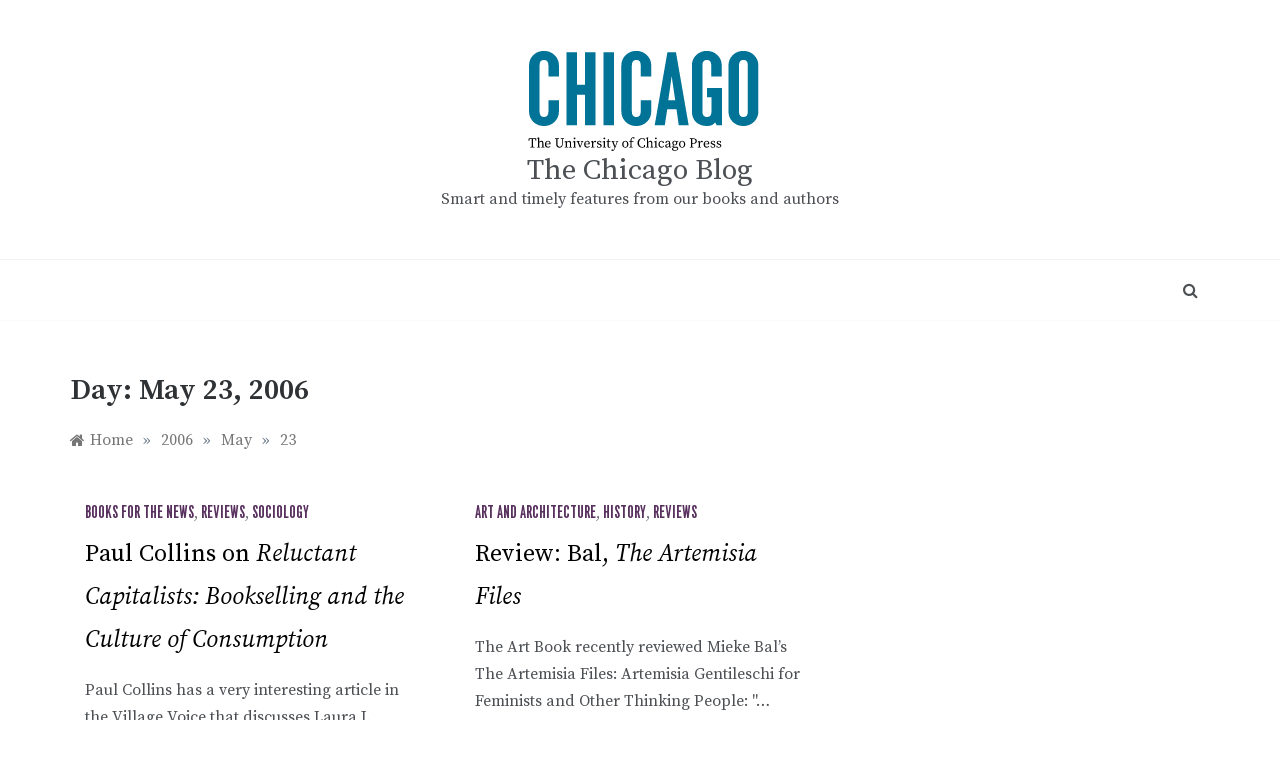

--- FILE ---
content_type: text/html; charset=UTF-8
request_url: https://pressblog.uchicago.edu/2006/05/23
body_size: 65746
content:
<!doctype html>
<html lang="en-US">
<head>
	<meta charset="UTF-8">
	<meta name="viewport" content="width=device-width, initial-scale=1">
	<link rel="profile" href="https://gmpg.org/xfn/11">
	<title>May 23, 2006 &#8211; The Chicago Blog</title>
<meta name='robots' content='max-image-preview:large' />
	<style>img:is([sizes="auto" i], [sizes^="auto," i]) { contain-intrinsic-size: 3000px 1500px }</style>
	<link rel='dns-prefetch' href='//www.googletagmanager.com' />
<link rel='dns-prefetch' href='//fonts.googleapis.com' />
<link rel="alternate" type="application/rss+xml" title="The Chicago Blog &raquo; Feed" href="https://pressblog.uchicago.edu/feed" />
<link rel="alternate" type="application/rss+xml" title="The Chicago Blog &raquo; Comments Feed" href="https://pressblog.uchicago.edu/comments/feed" />
<script type="text/javascript">
/* <![CDATA[ */
window._wpemojiSettings = {"baseUrl":"https:\/\/s.w.org\/images\/core\/emoji\/16.0.1\/72x72\/","ext":".png","svgUrl":"https:\/\/s.w.org\/images\/core\/emoji\/16.0.1\/svg\/","svgExt":".svg","source":{"concatemoji":"https:\/\/pressblog.uchicago.edu\/wp-includes\/js\/wp-emoji-release.min.js?ver=6.8.3"}};
/*! This file is auto-generated */
!function(s,n){var o,i,e;function c(e){try{var t={supportTests:e,timestamp:(new Date).valueOf()};sessionStorage.setItem(o,JSON.stringify(t))}catch(e){}}function p(e,t,n){e.clearRect(0,0,e.canvas.width,e.canvas.height),e.fillText(t,0,0);var t=new Uint32Array(e.getImageData(0,0,e.canvas.width,e.canvas.height).data),a=(e.clearRect(0,0,e.canvas.width,e.canvas.height),e.fillText(n,0,0),new Uint32Array(e.getImageData(0,0,e.canvas.width,e.canvas.height).data));return t.every(function(e,t){return e===a[t]})}function u(e,t){e.clearRect(0,0,e.canvas.width,e.canvas.height),e.fillText(t,0,0);for(var n=e.getImageData(16,16,1,1),a=0;a<n.data.length;a++)if(0!==n.data[a])return!1;return!0}function f(e,t,n,a){switch(t){case"flag":return n(e,"\ud83c\udff3\ufe0f\u200d\u26a7\ufe0f","\ud83c\udff3\ufe0f\u200b\u26a7\ufe0f")?!1:!n(e,"\ud83c\udde8\ud83c\uddf6","\ud83c\udde8\u200b\ud83c\uddf6")&&!n(e,"\ud83c\udff4\udb40\udc67\udb40\udc62\udb40\udc65\udb40\udc6e\udb40\udc67\udb40\udc7f","\ud83c\udff4\u200b\udb40\udc67\u200b\udb40\udc62\u200b\udb40\udc65\u200b\udb40\udc6e\u200b\udb40\udc67\u200b\udb40\udc7f");case"emoji":return!a(e,"\ud83e\udedf")}return!1}function g(e,t,n,a){var r="undefined"!=typeof WorkerGlobalScope&&self instanceof WorkerGlobalScope?new OffscreenCanvas(300,150):s.createElement("canvas"),o=r.getContext("2d",{willReadFrequently:!0}),i=(o.textBaseline="top",o.font="600 32px Arial",{});return e.forEach(function(e){i[e]=t(o,e,n,a)}),i}function t(e){var t=s.createElement("script");t.src=e,t.defer=!0,s.head.appendChild(t)}"undefined"!=typeof Promise&&(o="wpEmojiSettingsSupports",i=["flag","emoji"],n.supports={everything:!0,everythingExceptFlag:!0},e=new Promise(function(e){s.addEventListener("DOMContentLoaded",e,{once:!0})}),new Promise(function(t){var n=function(){try{var e=JSON.parse(sessionStorage.getItem(o));if("object"==typeof e&&"number"==typeof e.timestamp&&(new Date).valueOf()<e.timestamp+604800&&"object"==typeof e.supportTests)return e.supportTests}catch(e){}return null}();if(!n){if("undefined"!=typeof Worker&&"undefined"!=typeof OffscreenCanvas&&"undefined"!=typeof URL&&URL.createObjectURL&&"undefined"!=typeof Blob)try{var e="postMessage("+g.toString()+"("+[JSON.stringify(i),f.toString(),p.toString(),u.toString()].join(",")+"));",a=new Blob([e],{type:"text/javascript"}),r=new Worker(URL.createObjectURL(a),{name:"wpTestEmojiSupports"});return void(r.onmessage=function(e){c(n=e.data),r.terminate(),t(n)})}catch(e){}c(n=g(i,f,p,u))}t(n)}).then(function(e){for(var t in e)n.supports[t]=e[t],n.supports.everything=n.supports.everything&&n.supports[t],"flag"!==t&&(n.supports.everythingExceptFlag=n.supports.everythingExceptFlag&&n.supports[t]);n.supports.everythingExceptFlag=n.supports.everythingExceptFlag&&!n.supports.flag,n.DOMReady=!1,n.readyCallback=function(){n.DOMReady=!0}}).then(function(){return e}).then(function(){var e;n.supports.everything||(n.readyCallback(),(e=n.source||{}).concatemoji?t(e.concatemoji):e.wpemoji&&e.twemoji&&(t(e.twemoji),t(e.wpemoji)))}))}((window,document),window._wpemojiSettings);
/* ]]> */
</script>
<style id='wp-emoji-styles-inline-css' type='text/css'>

	img.wp-smiley, img.emoji {
		display: inline !important;
		border: none !important;
		box-shadow: none !important;
		height: 1em !important;
		width: 1em !important;
		margin: 0 0.07em !important;
		vertical-align: -0.1em !important;
		background: none !important;
		padding: 0 !important;
	}
</style>
<link rel='stylesheet' id='wp-block-library-css' href='https://pressblog.uchicago.edu/wp-includes/css/dist/block-library/style.min.css?ver=6.8.3' type='text/css' media='all' />
<style id='wp-block-library-theme-inline-css' type='text/css'>
.wp-block-audio :where(figcaption){color:#555;font-size:13px;text-align:center}.is-dark-theme .wp-block-audio :where(figcaption){color:#ffffffa6}.wp-block-audio{margin:0 0 1em}.wp-block-code{border:1px solid #ccc;border-radius:4px;font-family:Menlo,Consolas,monaco,monospace;padding:.8em 1em}.wp-block-embed :where(figcaption){color:#555;font-size:13px;text-align:center}.is-dark-theme .wp-block-embed :where(figcaption){color:#ffffffa6}.wp-block-embed{margin:0 0 1em}.blocks-gallery-caption{color:#555;font-size:13px;text-align:center}.is-dark-theme .blocks-gallery-caption{color:#ffffffa6}:root :where(.wp-block-image figcaption){color:#555;font-size:13px;text-align:center}.is-dark-theme :root :where(.wp-block-image figcaption){color:#ffffffa6}.wp-block-image{margin:0 0 1em}.wp-block-pullquote{border-bottom:4px solid;border-top:4px solid;color:currentColor;margin-bottom:1.75em}.wp-block-pullquote cite,.wp-block-pullquote footer,.wp-block-pullquote__citation{color:currentColor;font-size:.8125em;font-style:normal;text-transform:uppercase}.wp-block-quote{border-left:.25em solid;margin:0 0 1.75em;padding-left:1em}.wp-block-quote cite,.wp-block-quote footer{color:currentColor;font-size:.8125em;font-style:normal;position:relative}.wp-block-quote:where(.has-text-align-right){border-left:none;border-right:.25em solid;padding-left:0;padding-right:1em}.wp-block-quote:where(.has-text-align-center){border:none;padding-left:0}.wp-block-quote.is-large,.wp-block-quote.is-style-large,.wp-block-quote:where(.is-style-plain){border:none}.wp-block-search .wp-block-search__label{font-weight:700}.wp-block-search__button{border:1px solid #ccc;padding:.375em .625em}:where(.wp-block-group.has-background){padding:1.25em 2.375em}.wp-block-separator.has-css-opacity{opacity:.4}.wp-block-separator{border:none;border-bottom:2px solid;margin-left:auto;margin-right:auto}.wp-block-separator.has-alpha-channel-opacity{opacity:1}.wp-block-separator:not(.is-style-wide):not(.is-style-dots){width:100px}.wp-block-separator.has-background:not(.is-style-dots){border-bottom:none;height:1px}.wp-block-separator.has-background:not(.is-style-wide):not(.is-style-dots){height:2px}.wp-block-table{margin:0 0 1em}.wp-block-table td,.wp-block-table th{word-break:normal}.wp-block-table :where(figcaption){color:#555;font-size:13px;text-align:center}.is-dark-theme .wp-block-table :where(figcaption){color:#ffffffa6}.wp-block-video :where(figcaption){color:#555;font-size:13px;text-align:center}.is-dark-theme .wp-block-video :where(figcaption){color:#ffffffa6}.wp-block-video{margin:0 0 1em}:root :where(.wp-block-template-part.has-background){margin-bottom:0;margin-top:0;padding:1.25em 2.375em}
</style>
<style id='classic-theme-styles-inline-css' type='text/css'>
/*! This file is auto-generated */
.wp-block-button__link{color:#fff;background-color:#32373c;border-radius:9999px;box-shadow:none;text-decoration:none;padding:calc(.667em + 2px) calc(1.333em + 2px);font-size:1.125em}.wp-block-file__button{background:#32373c;color:#fff;text-decoration:none}
</style>
<style id='global-styles-inline-css' type='text/css'>
:root{--wp--preset--aspect-ratio--square: 1;--wp--preset--aspect-ratio--4-3: 4/3;--wp--preset--aspect-ratio--3-4: 3/4;--wp--preset--aspect-ratio--3-2: 3/2;--wp--preset--aspect-ratio--2-3: 2/3;--wp--preset--aspect-ratio--16-9: 16/9;--wp--preset--aspect-ratio--9-16: 9/16;--wp--preset--color--black: #000000;--wp--preset--color--cyan-bluish-gray: #abb8c3;--wp--preset--color--white: #ffffff;--wp--preset--color--pale-pink: #f78da7;--wp--preset--color--vivid-red: #cf2e2e;--wp--preset--color--luminous-vivid-orange: #ff6900;--wp--preset--color--luminous-vivid-amber: #fcb900;--wp--preset--color--light-green-cyan: #7bdcb5;--wp--preset--color--vivid-green-cyan: #00d084;--wp--preset--color--pale-cyan-blue: #8ed1fc;--wp--preset--color--vivid-cyan-blue: #0693e3;--wp--preset--color--vivid-purple: #9b51e0;--wp--preset--gradient--vivid-cyan-blue-to-vivid-purple: linear-gradient(135deg,rgba(6,147,227,1) 0%,rgb(155,81,224) 100%);--wp--preset--gradient--light-green-cyan-to-vivid-green-cyan: linear-gradient(135deg,rgb(122,220,180) 0%,rgb(0,208,130) 100%);--wp--preset--gradient--luminous-vivid-amber-to-luminous-vivid-orange: linear-gradient(135deg,rgba(252,185,0,1) 0%,rgba(255,105,0,1) 100%);--wp--preset--gradient--luminous-vivid-orange-to-vivid-red: linear-gradient(135deg,rgba(255,105,0,1) 0%,rgb(207,46,46) 100%);--wp--preset--gradient--very-light-gray-to-cyan-bluish-gray: linear-gradient(135deg,rgb(238,238,238) 0%,rgb(169,184,195) 100%);--wp--preset--gradient--cool-to-warm-spectrum: linear-gradient(135deg,rgb(74,234,220) 0%,rgb(151,120,209) 20%,rgb(207,42,186) 40%,rgb(238,44,130) 60%,rgb(251,105,98) 80%,rgb(254,248,76) 100%);--wp--preset--gradient--blush-light-purple: linear-gradient(135deg,rgb(255,206,236) 0%,rgb(152,150,240) 100%);--wp--preset--gradient--blush-bordeaux: linear-gradient(135deg,rgb(254,205,165) 0%,rgb(254,45,45) 50%,rgb(107,0,62) 100%);--wp--preset--gradient--luminous-dusk: linear-gradient(135deg,rgb(255,203,112) 0%,rgb(199,81,192) 50%,rgb(65,88,208) 100%);--wp--preset--gradient--pale-ocean: linear-gradient(135deg,rgb(255,245,203) 0%,rgb(182,227,212) 50%,rgb(51,167,181) 100%);--wp--preset--gradient--electric-grass: linear-gradient(135deg,rgb(202,248,128) 0%,rgb(113,206,126) 100%);--wp--preset--gradient--midnight: linear-gradient(135deg,rgb(2,3,129) 0%,rgb(40,116,252) 100%);--wp--preset--font-size--small: 16px;--wp--preset--font-size--medium: 20px;--wp--preset--font-size--large: 25px;--wp--preset--font-size--x-large: 42px;--wp--preset--font-size--larger: 35px;--wp--preset--spacing--20: 0.44rem;--wp--preset--spacing--30: 0.67rem;--wp--preset--spacing--40: 1rem;--wp--preset--spacing--50: 1.5rem;--wp--preset--spacing--60: 2.25rem;--wp--preset--spacing--70: 3.38rem;--wp--preset--spacing--80: 5.06rem;--wp--preset--shadow--natural: 6px 6px 9px rgba(0, 0, 0, 0.2);--wp--preset--shadow--deep: 12px 12px 50px rgba(0, 0, 0, 0.4);--wp--preset--shadow--sharp: 6px 6px 0px rgba(0, 0, 0, 0.2);--wp--preset--shadow--outlined: 6px 6px 0px -3px rgba(255, 255, 255, 1), 6px 6px rgba(0, 0, 0, 1);--wp--preset--shadow--crisp: 6px 6px 0px rgba(0, 0, 0, 1);}:where(.is-layout-flex){gap: 0.5em;}:where(.is-layout-grid){gap: 0.5em;}body .is-layout-flex{display: flex;}.is-layout-flex{flex-wrap: wrap;align-items: center;}.is-layout-flex > :is(*, div){margin: 0;}body .is-layout-grid{display: grid;}.is-layout-grid > :is(*, div){margin: 0;}:where(.wp-block-columns.is-layout-flex){gap: 2em;}:where(.wp-block-columns.is-layout-grid){gap: 2em;}:where(.wp-block-post-template.is-layout-flex){gap: 1.25em;}:where(.wp-block-post-template.is-layout-grid){gap: 1.25em;}.has-black-color{color: var(--wp--preset--color--black) !important;}.has-cyan-bluish-gray-color{color: var(--wp--preset--color--cyan-bluish-gray) !important;}.has-white-color{color: var(--wp--preset--color--white) !important;}.has-pale-pink-color{color: var(--wp--preset--color--pale-pink) !important;}.has-vivid-red-color{color: var(--wp--preset--color--vivid-red) !important;}.has-luminous-vivid-orange-color{color: var(--wp--preset--color--luminous-vivid-orange) !important;}.has-luminous-vivid-amber-color{color: var(--wp--preset--color--luminous-vivid-amber) !important;}.has-light-green-cyan-color{color: var(--wp--preset--color--light-green-cyan) !important;}.has-vivid-green-cyan-color{color: var(--wp--preset--color--vivid-green-cyan) !important;}.has-pale-cyan-blue-color{color: var(--wp--preset--color--pale-cyan-blue) !important;}.has-vivid-cyan-blue-color{color: var(--wp--preset--color--vivid-cyan-blue) !important;}.has-vivid-purple-color{color: var(--wp--preset--color--vivid-purple) !important;}.has-black-background-color{background-color: var(--wp--preset--color--black) !important;}.has-cyan-bluish-gray-background-color{background-color: var(--wp--preset--color--cyan-bluish-gray) !important;}.has-white-background-color{background-color: var(--wp--preset--color--white) !important;}.has-pale-pink-background-color{background-color: var(--wp--preset--color--pale-pink) !important;}.has-vivid-red-background-color{background-color: var(--wp--preset--color--vivid-red) !important;}.has-luminous-vivid-orange-background-color{background-color: var(--wp--preset--color--luminous-vivid-orange) !important;}.has-luminous-vivid-amber-background-color{background-color: var(--wp--preset--color--luminous-vivid-amber) !important;}.has-light-green-cyan-background-color{background-color: var(--wp--preset--color--light-green-cyan) !important;}.has-vivid-green-cyan-background-color{background-color: var(--wp--preset--color--vivid-green-cyan) !important;}.has-pale-cyan-blue-background-color{background-color: var(--wp--preset--color--pale-cyan-blue) !important;}.has-vivid-cyan-blue-background-color{background-color: var(--wp--preset--color--vivid-cyan-blue) !important;}.has-vivid-purple-background-color{background-color: var(--wp--preset--color--vivid-purple) !important;}.has-black-border-color{border-color: var(--wp--preset--color--black) !important;}.has-cyan-bluish-gray-border-color{border-color: var(--wp--preset--color--cyan-bluish-gray) !important;}.has-white-border-color{border-color: var(--wp--preset--color--white) !important;}.has-pale-pink-border-color{border-color: var(--wp--preset--color--pale-pink) !important;}.has-vivid-red-border-color{border-color: var(--wp--preset--color--vivid-red) !important;}.has-luminous-vivid-orange-border-color{border-color: var(--wp--preset--color--luminous-vivid-orange) !important;}.has-luminous-vivid-amber-border-color{border-color: var(--wp--preset--color--luminous-vivid-amber) !important;}.has-light-green-cyan-border-color{border-color: var(--wp--preset--color--light-green-cyan) !important;}.has-vivid-green-cyan-border-color{border-color: var(--wp--preset--color--vivid-green-cyan) !important;}.has-pale-cyan-blue-border-color{border-color: var(--wp--preset--color--pale-cyan-blue) !important;}.has-vivid-cyan-blue-border-color{border-color: var(--wp--preset--color--vivid-cyan-blue) !important;}.has-vivid-purple-border-color{border-color: var(--wp--preset--color--vivid-purple) !important;}.has-vivid-cyan-blue-to-vivid-purple-gradient-background{background: var(--wp--preset--gradient--vivid-cyan-blue-to-vivid-purple) !important;}.has-light-green-cyan-to-vivid-green-cyan-gradient-background{background: var(--wp--preset--gradient--light-green-cyan-to-vivid-green-cyan) !important;}.has-luminous-vivid-amber-to-luminous-vivid-orange-gradient-background{background: var(--wp--preset--gradient--luminous-vivid-amber-to-luminous-vivid-orange) !important;}.has-luminous-vivid-orange-to-vivid-red-gradient-background{background: var(--wp--preset--gradient--luminous-vivid-orange-to-vivid-red) !important;}.has-very-light-gray-to-cyan-bluish-gray-gradient-background{background: var(--wp--preset--gradient--very-light-gray-to-cyan-bluish-gray) !important;}.has-cool-to-warm-spectrum-gradient-background{background: var(--wp--preset--gradient--cool-to-warm-spectrum) !important;}.has-blush-light-purple-gradient-background{background: var(--wp--preset--gradient--blush-light-purple) !important;}.has-blush-bordeaux-gradient-background{background: var(--wp--preset--gradient--blush-bordeaux) !important;}.has-luminous-dusk-gradient-background{background: var(--wp--preset--gradient--luminous-dusk) !important;}.has-pale-ocean-gradient-background{background: var(--wp--preset--gradient--pale-ocean) !important;}.has-electric-grass-gradient-background{background: var(--wp--preset--gradient--electric-grass) !important;}.has-midnight-gradient-background{background: var(--wp--preset--gradient--midnight) !important;}.has-small-font-size{font-size: var(--wp--preset--font-size--small) !important;}.has-medium-font-size{font-size: var(--wp--preset--font-size--medium) !important;}.has-large-font-size{font-size: var(--wp--preset--font-size--large) !important;}.has-x-large-font-size{font-size: var(--wp--preset--font-size--x-large) !important;}
:where(.wp-block-post-template.is-layout-flex){gap: 1.25em;}:where(.wp-block-post-template.is-layout-grid){gap: 1.25em;}
:where(.wp-block-columns.is-layout-flex){gap: 2em;}:where(.wp-block-columns.is-layout-grid){gap: 2em;}
:root :where(.wp-block-pullquote){font-size: 1.5em;line-height: 1.6;}
</style>
<link rel='stylesheet' id='polite-body-css' href='//fonts.googleapis.com/css?family=Muli:400,400i,500,600,700&#038;display=swap' type='text/css' media='all' />
<link rel='stylesheet' id='polite-heading-css' href='//fonts.googleapis.com/css?family=Prata&#038;display=swap' type='text/css' media='all' />
<link rel='stylesheet' id='polite-sign-css' href='//fonts.googleapis.com/css?family=Monsieur+La+Doulaise&#038;display=swap' type='text/css' media='all' />
<link rel='stylesheet' id='font-awesome-css' href='https://pressblog.uchicago.edu/wp-content/themes/polite-ucp/css/font-awesome.min.css?ver=4.5.0' type='text/css' media='all' />
<link rel='stylesheet' id='grid-css-css' href='https://pressblog.uchicago.edu/wp-content/themes/polite-ucp/css/grid.min.css?ver=4.5.0' type='text/css' media='all' />
<link rel='stylesheet' id='slick-css' href='https://pressblog.uchicago.edu/wp-content/themes/polite-ucp/assets/css/slick.css?ver=4.5.0' type='text/css' media='all' />
<link rel='stylesheet' id='offcanvas-style-css' href='https://pressblog.uchicago.edu/wp-content/themes/polite-ucp/assets/css/canvi.css?ver=4.5.0' type='text/css' media='all' />
<link rel='stylesheet' id='polite-style-css' href='https://pressblog.uchicago.edu/wp-content/themes/polite-ucp/style.css?ver=6.8.3' type='text/css' media='all' />
<style id='polite-style-inline-css' type='text/css'>

            #toTop,
            a.effect:before,
            .show-more,
            a.link-format,
            .comment-form #submit:hover, 
            .comment-form #submit:focus,
            .meta_bottom .post-share a:hover,
            .tabs-nav li:before,
            .post-slider-section .s-cat,
            .sidebar-3 .widget-title:after,
            .bottom-caption .slick-current .slider-items span,
            aarticle.format-status .post-content .post-format::after,
            article.format-chat .post-content .post-format::after, 
            article.format-link .post-content .post-format::after,
            article.format-standard .post-content .post-format::after, 
            article.format-image .post-content .post-format::after, 
            article.hentry.sticky .post-content .post-format::after, 
            article.format-video .post-content .post-format::after, 
            article.format-gallery .post-content .post-format::after, 
            article.format-audio .post-content .post-format::after, 
            article.format-quote .post-content .post-format::after{ 
                background-color: #59315f; 
                border-color: #59315f;
            }
            #author:active, 
            #email:active, 
            #url:active, 
            #comment:active, 
            #author:focus, 
            #email:focus, 
            #url:focus, 
            #comment:focus,
            #author:hover, 
            #email:hover, 
            #url:hover, 
            #comment:hover{
                border-color:#59315f;
            }
            .post-cats > span i, 
            .post-cats > span a,
            .slide-wrap .caption .s-cat,
            .slide-wrap .caption span a:hover,
            .comment-form .logged-in-as a:last-child:hover, 
            .comment-form .logged-in-as a:last-child:focus,
            .main-header a:hover, 
            .main-header a:focus, 
            .main-header a:active,
            .top-menu > ul > li > a:hover,
            .main-menu ul li.current-menu-item > a, 
            .header-2 .main-menu > ul > li.current-menu-item > a,
            .main-menu ul li:hover > a,
            .post-navigation .nav-links a:hover, 
            .post-navigation .nav-links a:focus,
            .tabs-nav li.tab-active a, 
            .tabs-nav li.tab-active,
            .tabs-nav li.tab-active a, 
            .tabs-nav li.tab-active,
            ul.trail-items li a:hover span,
            .author-socials a:hover,
            .post-date a:focus, 
            .post-date a:hover,
            .post-excerpt a:hover, 
            .post-excerpt a:focus, 
            .content a:hover, 
            .content a:focus,
            .post-footer > span a:hover, 
            .post-footer > span a:focus,
            .widget a:hover, 
            .widget a:focus,
            .footer-menu li a:hover, 
            .footer-menu li a:focus,
            .footer-social-links a:hover,
            .footer-social-links a:focus,
            .site-footer a:hover, 
            .site-footer a:focus, .content-area p a{ 
                color : #59315f; 
            }
            .header-1 .head_one .logo{ 
                max-width : 600px; 
            }
            .header-image:before { 
                background-color : #000000; 
            }
            .header-image:before { 
                opacity : 0.1; 
            }
            .header-1 .header-image .head_one { 
                min-height : 100px; 
            }
</style>
<script type="text/javascript" src="https://pressblog.uchicago.edu/wp-includes/js/jquery/jquery.min.js?ver=3.7.1" id="jquery-core-js"></script>
<script type="text/javascript" src="https://pressblog.uchicago.edu/wp-includes/js/jquery/jquery-migrate.min.js?ver=3.4.1" id="jquery-migrate-js"></script>

<!-- Google tag (gtag.js) snippet added by Site Kit -->
<!-- Google Analytics snippet added by Site Kit -->
<script type="text/javascript" src="https://www.googletagmanager.com/gtag/js?id=GT-P85JBCJ" id="google_gtagjs-js" async></script>
<script type="text/javascript" id="google_gtagjs-js-after">
/* <![CDATA[ */
window.dataLayer = window.dataLayer || [];function gtag(){dataLayer.push(arguments);}
gtag("set","linker",{"domains":["pressblog.uchicago.edu"]});
gtag("js", new Date());
gtag("set", "developer_id.dZTNiMT", true);
gtag("config", "GT-P85JBCJ");
/* ]]> */
</script>
<link rel="https://api.w.org/" href="https://pressblog.uchicago.edu/wp-json/" /><link rel="EditURI" type="application/rsd+xml" title="RSD" href="https://pressblog.uchicago.edu/xmlrpc.php?rsd" />
<meta name="generator" content="WordPress 6.8.3" />
<meta name="generator" content="Site Kit by Google 1.167.0" /></head>

<body class="archive date wp-custom-logo wp-embed-responsive wp-theme-polite-ucp hfeed at-sticky-sidebar no-sidebar masonry-post">
<div id="page" class="site ">
	<a class="skip-link screen-reader-text" href="#content">Skip to content</a>

	<div class="js-canvi-content canvi-content">
<header class="header-1">
				
		<section class="main-header " style="background-image:url(); background-size: cover; background-position: center; background-repeat: no-repeat;">
		<div class="head_one clearfix">
			<div class="container">
				<div class="logo">
					<a href="https://pressblog.uchicago.edu/" class="custom-logo-link" rel="home"><img width="271" height="110" src="https://pressblog.uchicago.edu/wp-content/uploads/ucp-logo.svg" class="custom-logo" alt="The Chicago Blog" decoding="async" /></a>					<h1 class="site-title"><a href="https://pressblog.uchicago.edu/" rel="home">The Chicago Blog</a></h1>
										<p class="site-description">Smart and timely features from our books and authors </p>
							</div><!-- .site-logo -->
		</div>
	</div>
	<div class="menu-area">
		<div class="container">					
			<nav id="site-navigation">
													<div class="search-wrapper">					
						<div class="search-box">
							<a href="javascript:void(0);" class="s_click"><i class="fa fa-search first_click" aria-hidden="true" style="display: block;"></i></a>
							<a href="javascript:void(0);" class="s_click"><i class="fa fa-times second_click" aria-hidden="true" style="display: none;"></i></a>
						</div>
						<div class="search-box-text">
							<form role="search" method="get" class="search-form" action="https://pressblog.uchicago.edu/">
				<label>
					<span class="screen-reader-text">Search for:</span>
					<input type="search" class="search-field" placeholder="Search &hellip;" value="" name="s" />
				</label>
				<input type="submit" class="search-submit" value="Search" />
			</form>						</div>				
					</div>
				
				<button class="bar-menu">
											<span>Menu</span>
									</button>
				<div class="main-menu menu-caret">
									</div>
			</nav><!-- #site-navigation -->
		</div>
	</div>
</setion><!-- #masthead -->
</header>


	     <section id="content" class="site-content posts-container">
	<div class="container">
		<div class="row">	
			<div class="archive-heading">
				<h1 class="archive-title">Day: <span>May 23, 2006</span></h1>			</div>

			<div class="breadcrumbs-wrap">
				<div role="navigation" aria-label="Breadcrumbs" class="breadcrumb-trail breadcrumbs" itemprop="breadcrumb"><ul class="trail-items" itemscope itemtype="http://schema.org/BreadcrumbList"><meta name="numberOfItems" content="4" /><meta name="itemListOrder" content="Ascending" /><li itemprop="itemListElement" itemscope itemtype="http://schema.org/ListItem" class="trail-item trail-begin"><a href="https://pressblog.uchicago.edu" rel="home" itemprop="item"><span itemprop="name">Home</span></a><meta itemprop="position" content="1" /></li><span class="delim">»</span><li itemprop="itemListElement" itemscope itemtype="http://schema.org/ListItem" class="trail-item"><a href="https://pressblog.uchicago.edu/2006" itemprop="item"><span itemprop="name">2006</span></a><meta itemprop="position" content="2" /></li><span class="delim">»</span><li itemprop="itemListElement" itemscope itemtype="http://schema.org/ListItem" class="trail-item"><a href="https://pressblog.uchicago.edu/2006/05" itemprop="item"><span itemprop="name">May</span></a><meta itemprop="position" content="3" /></li><span class="delim">»</span><li itemprop="itemListElement" itemscope itemtype="http://schema.org/ListItem" class="trail-item trail-end"><a href="https://pressblog.uchicago.edu/2006/05/23" itemprop="item"><span itemprop="name">23</span></a><meta itemprop="position" content="4" /></li><span class="delim">»</span></ul></div> <!-- Breadcrumb hook -->
			</div>
			<div id="primary" class="col-md-8 content-area">
				<main id="main" class="site-main">
					
						        <div class="masonry-start"><div id="masonry-loop">
        
        <article id="post-169" class="masonry-post post-169 post type-post status-publish format-standard hentry category-books-for-the-news category-reviews category-sociology">
    <div class="post-wrap full-image">
                <div class="post-content">
                            <div class="post-cats">
                    <span class="cat-links"><a href="https://pressblog.uchicago.edu/category/publicity/books-for-the-news" rel="category tag">Books for the News</a>, <a href="https://pressblog.uchicago.edu/category/publicity/reviews" rel="category tag">Reviews</a>, <a href="https://pressblog.uchicago.edu/category/subjects/sociology" rel="category tag">Sociology</a></span>                </div>
                        <div class="post_title">
                <h2 class="post-title entry-title"><a href="https://pressblog.uchicago.edu/2006/05/23/paul-collins-on-reluctant-capitalists-bookselling-and-the-culture-of-consumption.html" rel="bookmark">Paul Collins on <em>Reluctant Capitalists: Bookselling and the Culture of Consumption </em></a></h2>                            </div>
            <div class="post-excerpt entry-content">
                <p>Paul Collins has a very interesting article in the Village Voice that discusses Laura J. Miller&#8217;s Reluctant Capitalists: Bookselling and the Culture of Consumption and</p>
                <!-- read more -->
                            </div>
            <!-- .entry-content end -->
            <div class="post-meta">
                                    <div class="post-date">
                        <div class="entry-meta">
                            <span class="posted-on"><a href="https://pressblog.uchicago.edu/2006/05/23/paul-collins-on-reluctant-capitalists-bookselling-and-the-culture-of-consumption.html" rel="bookmark"><time class="entry-date published updated" datetime="2006-05-23T12:28:35-05:00">May 23, 2006</time></a></span><span class="post_by"> by <span class="author vcard"><a class="url fn n" href="https://pressblog.uchicago.edu/author/dean">Dean</a></span></span>                        </div><!-- .entry-meta -->
                    </div>
                            </div>
        </div>
    </div>
</article><!-- #post- --><article id="post-168" class="masonry-post post-168 post type-post status-publish format-standard hentry category-art-and-architecture category-history category-reviews">
    <div class="post-wrap full-image">
                <div class="post-content">
                            <div class="post-cats">
                    <span class="cat-links"><a href="https://pressblog.uchicago.edu/category/subjects/art-and-architecture" rel="category tag">Art and Architecture</a>, <a href="https://pressblog.uchicago.edu/category/subjects/history" rel="category tag">History</a>, <a href="https://pressblog.uchicago.edu/category/publicity/reviews" rel="category tag">Reviews</a></span>                </div>
                        <div class="post_title">
                <h2 class="post-title entry-title"><a href="https://pressblog.uchicago.edu/2006/05/23/review-bal-the-artemisia-files.html" rel="bookmark">Review: Bal, <em>The Artemisia Files</em></a></h2>                            </div>
            <div class="post-excerpt entry-content">
                <p>The Art Book recently reviewed Mieke Bal&#8217;s The Artemisia Files: Artemisia Gentileschi for Feminists and Other Thinking People: &quot;&hellip;despite their relative autonomy, each writer pays</p>
                <!-- read more -->
                            </div>
            <!-- .entry-content end -->
            <div class="post-meta">
                                    <div class="post-date">
                        <div class="entry-meta">
                            <span class="posted-on"><a href="https://pressblog.uchicago.edu/2006/05/23/review-bal-the-artemisia-files.html" rel="bookmark"><time class="entry-date published updated" datetime="2006-05-23T11:29:46-05:00">May 23, 2006</time></a></span><span class="post_by"> by <span class="author vcard"><a class="url fn n" href="https://pressblog.uchicago.edu/author/admin">admin</a></span></span>                        </div><!-- .entry-meta -->
                    </div>
                            </div>
        </div>
    </div>
</article><!-- #post- -->        </div>
        </div>
        
        				
			</main><!-- #main -->
		</div><!-- #primary -->
		<aside id="secondary" class="col-md-4 widget-area side-right sidebar-3">
	<div class="sidebar-area">
		<section id="custom_html-2" class="widget_text widget widget_custom_html"><h2 class="widget-title">SUBSCRIBE</h2><div class="textwidget custom-html-widget"><a href="https://signup.e2ma.net/signup/1878393/1405046/" onclick="window.open('https://signup.e2ma.net/signup/1878393/1405046/', 'signup', 'menubar=no, location=no, toolbar=no, scrollbars=yes, height=800'); return false;">Sign up for monthly newsletter updates!</a></div></section><section id="categories-5" class="widget widget_categories"><h2 class="widget-title">Categories</h2>
			<ul>
					<li class="cat-item cat-item-3"><a href="https://pressblog.uchicago.edu/category/author-essays-interviews-and-excerpts">Author Essays, Interviews, and Excerpts</a>
<ul class='children'>
	<li class="cat-item cat-item-4"><a href="https://pressblog.uchicago.edu/category/author-essays-interviews-and-excerpts/commentary">Commentary</a>
</li>
</ul>
</li>
	<li class="cat-item cat-item-278"><a href="https://pressblog.uchicago.edu/category/inside-ucp">Inside UCP</a>
</li>
	<li class="cat-item cat-item-354"><a href="https://pressblog.uchicago.edu/category/journals">Journals</a>
</li>
	<li class="cat-item cat-item-5"><a href="https://pressblog.uchicago.edu/category/publicity">Publicity</a>
<ul class='children'>
	<li class="cat-item cat-item-1"><a href="https://pressblog.uchicago.edu/category/publicity/archive">Archive</a>
</li>
	<li class="cat-item cat-item-11"><a href="https://pressblog.uchicago.edu/category/publicity/author-events">Author Events</a>
</li>
	<li class="cat-item cat-item-12"><a href="https://pressblog.uchicago.edu/category/publicity/awards">Awards</a>
</li>
	<li class="cat-item cat-item-152"><a href="https://pressblog.uchicago.edu/category/publicity/book-club">Book Club</a>
</li>
	<li class="cat-item cat-item-16"><a href="https://pressblog.uchicago.edu/category/publicity/books-for-the-news">Books for the News</a>
</li>
	<li class="cat-item cat-item-169"><a href="https://pressblog.uchicago.edu/category/publicity/playlist">Playlist</a>
</li>
	<li class="cat-item cat-item-35"><a href="https://pressblog.uchicago.edu/category/publicity/press-releases">Press Releases</a>
</li>
	<li class="cat-item cat-item-231"><a href="https://pressblog.uchicago.edu/category/publicity/reading-list">Reading list</a>
</li>
	<li class="cat-item cat-item-6"><a href="https://pressblog.uchicago.edu/category/publicity/reviews">Reviews</a>
</li>
	<li class="cat-item cat-item-209"><a href="https://pressblog.uchicago.edu/category/publicity/youtube">Youtube</a>
</li>
</ul>
</li>
	<li class="cat-item cat-item-7"><a href="https://pressblog.uchicago.edu/category/subjects">Subjects</a>
<ul class='children'>
	<li class="cat-item cat-item-353"><a href="https://pressblog.uchicago.edu/category/subjects/african-studies">African Studies</a>
</li>
	<li class="cat-item cat-item-450"><a href="https://pressblog.uchicago.edu/category/subjects/animals">Animals</a>
</li>
	<li class="cat-item cat-item-9"><a href="https://pressblog.uchicago.edu/category/subjects/anthropology">Anthropology</a>
</li>
	<li class="cat-item cat-item-10"><a href="https://pressblog.uchicago.edu/category/subjects/art-and-architecture">Art and Architecture</a>
</li>
	<li class="cat-item cat-item-283"><a href="https://pressblog.uchicago.edu/category/subjects/asian-studies">Asian Studies</a>
</li>
	<li class="cat-item cat-item-13"><a href="https://pressblog.uchicago.edu/category/subjects/biography">Biography</a>
</li>
	<li class="cat-item cat-item-14"><a href="https://pressblog.uchicago.edu/category/subjects/biology">Biology</a>
</li>
	<li class="cat-item cat-item-15"><a href="https://pressblog.uchicago.edu/category/subjects/black-studies">Black Studies</a>
</li>
	<li class="cat-item cat-item-337"><a href="https://pressblog.uchicago.edu/category/subjects/business">Business</a>
</li>
	<li class="cat-item cat-item-17"><a href="https://pressblog.uchicago.edu/category/subjects/cartography-and-geography">Cartography and Geography</a>
</li>
	<li class="cat-item cat-item-18"><a href="https://pressblog.uchicago.edu/category/subjects/chicago">Chicago</a>
</li>
	<li class="cat-item cat-item-19"><a href="https://pressblog.uchicago.edu/category/subjects/classics">Classics</a>
</li>
	<li class="cat-item cat-item-424"><a href="https://pressblog.uchicago.edu/category/subjects/digital-studies">Digital Studies</a>
</li>
	<li class="cat-item cat-item-268"><a href="https://pressblog.uchicago.edu/category/subjects/disability-studies">Disability Studies</a>
</li>
	<li class="cat-item cat-item-118"><a href="https://pressblog.uchicago.edu/category/subjects/ecology">Ecology</a>
</li>
	<li class="cat-item cat-item-20"><a href="https://pressblog.uchicago.edu/category/subjects/economics">Economics</a>
</li>
	<li class="cat-item cat-item-21"><a href="https://pressblog.uchicago.edu/category/subjects/education">Education</a>
</li>
	<li class="cat-item cat-item-119"><a href="https://pressblog.uchicago.edu/category/subjects/environment">Environment</a>
</li>
	<li class="cat-item cat-item-22"><a href="https://pressblog.uchicago.edu/category/subjects/fiction">Fiction</a>
</li>
	<li class="cat-item cat-item-23"><a href="https://pressblog.uchicago.edu/category/subjects/film-and-media">Film and Media</a>
</li>
	<li class="cat-item cat-item-153"><a href="https://pressblog.uchicago.edu/category/subjects/food-cooking">Food &amp; Cooking</a>
</li>
	<li class="cat-item cat-item-284"><a href="https://pressblog.uchicago.edu/category/subjects/gender-sexuality">Gender &amp; Sexuality</a>
</li>
	<li class="cat-item cat-item-25"><a href="https://pressblog.uchicago.edu/category/subjects/history">History</a>
</li>
	<li class="cat-item cat-item-26"><a href="https://pressblog.uchicago.edu/category/subjects/history-and-philosophy-of-science">History and Philosophy of Science</a>
</li>
	<li class="cat-item cat-item-376"><a href="https://pressblog.uchicago.edu/category/subjects/jewish-studies">Jewish Studies</a>
</li>
	<li class="cat-item cat-item-402"><a href="https://pressblog.uchicago.edu/category/subjects/latin-american-studies">Latin American Studies</a>
</li>
	<li class="cat-item cat-item-27"><a href="https://pressblog.uchicago.edu/category/subjects/law">Law</a>
</li>
	<li class="cat-item cat-item-24"><a href="https://pressblog.uchicago.edu/category/subjects/gay-and-lesbian">LGBTQ+</a>
</li>
	<li class="cat-item cat-item-28"><a href="https://pressblog.uchicago.edu/category/subjects/literature">Literature</a>
</li>
	<li class="cat-item cat-item-29"><a href="https://pressblog.uchicago.edu/category/subjects/mathematics-and-physics">Mathematics and Physics</a>
</li>
	<li class="cat-item cat-item-30"><a href="https://pressblog.uchicago.edu/category/subjects/medieval-and-renaissance">Medieval and Renaissance</a>
</li>
	<li class="cat-item cat-item-31"><a href="https://pressblog.uchicago.edu/category/subjects/music">Music</a>
</li>
	<li class="cat-item cat-item-120"><a href="https://pressblog.uchicago.edu/category/subjects/nature">Nature</a>
</li>
	<li class="cat-item cat-item-32"><a href="https://pressblog.uchicago.edu/category/subjects/philosophy">Philosophy</a>
</li>
	<li class="cat-item cat-item-33"><a href="https://pressblog.uchicago.edu/category/subjects/poetry">Poetry</a>
	<ul class='children'>
	<li class="cat-item cat-item-366"><a href="https://pressblog.uchicago.edu/category/subjects/poetry/phoenix-poets">Phoenix Poets</a>
</li>
	</ul>
</li>
	<li class="cat-item cat-item-34"><a href="https://pressblog.uchicago.edu/category/subjects/politics-and-current-events">Politics and Current Events</a>
</li>
	<li class="cat-item cat-item-36"><a href="https://pressblog.uchicago.edu/category/subjects/psychology">Psychology</a>
</li>
	<li class="cat-item cat-item-413"><a href="https://pressblog.uchicago.edu/category/subjects/public-health">Public Health</a>
</li>
	<li class="cat-item cat-item-37"><a href="https://pressblog.uchicago.edu/category/subjects/reference-and-writing">Reference and Writing</a>
</li>
	<li class="cat-item cat-item-38"><a href="https://pressblog.uchicago.edu/category/subjects/religion">Religion</a>
</li>
	<li class="cat-item cat-item-117"><a href="https://pressblog.uchicago.edu/category/subjects/science">Science</a>
</li>
	<li class="cat-item cat-item-39"><a href="https://pressblog.uchicago.edu/category/subjects/sociology">Sociology</a>
</li>
	<li class="cat-item cat-item-346"><a href="https://pressblog.uchicago.edu/category/subjects/sports">Sports</a>
</li>
	<li class="cat-item cat-item-233"><a href="https://pressblog.uchicago.edu/category/subjects/travel">Travel</a>
</li>
</ul>
</li>
	<li class="cat-item cat-item-8"><a href="https://pressblog.uchicago.edu/category/ucp-news">UCP News</a>
</li>
			</ul>

			</section><section id="archives-5" class="widget widget_archive"><h2 class="widget-title">Archives</h2>		<label class="screen-reader-text" for="archives-dropdown-5">Archives</label>
		<select id="archives-dropdown-5" name="archive-dropdown">
			
			<option value="">Select Month</option>
				<option value='https://pressblog.uchicago.edu/2025/12'> December 2025 &nbsp;(1)</option>
	<option value='https://pressblog.uchicago.edu/2025/11'> November 2025 &nbsp;(7)</option>
	<option value='https://pressblog.uchicago.edu/2025/10'> October 2025 &nbsp;(6)</option>
	<option value='https://pressblog.uchicago.edu/2025/09'> September 2025 &nbsp;(5)</option>
	<option value='https://pressblog.uchicago.edu/2025/08'> August 2025 &nbsp;(3)</option>
	<option value='https://pressblog.uchicago.edu/2025/07'> July 2025 &nbsp;(4)</option>
	<option value='https://pressblog.uchicago.edu/2025/06'> June 2025 &nbsp;(4)</option>
	<option value='https://pressblog.uchicago.edu/2025/05'> May 2025 &nbsp;(4)</option>
	<option value='https://pressblog.uchicago.edu/2025/04'> April 2025 &nbsp;(7)</option>
	<option value='https://pressblog.uchicago.edu/2025/03'> March 2025 &nbsp;(6)</option>
	<option value='https://pressblog.uchicago.edu/2025/02'> February 2025 &nbsp;(5)</option>
	<option value='https://pressblog.uchicago.edu/2025/01'> January 2025 &nbsp;(3)</option>
	<option value='https://pressblog.uchicago.edu/2024/12'> December 2024 &nbsp;(4)</option>
	<option value='https://pressblog.uchicago.edu/2024/11'> November 2024 &nbsp;(6)</option>
	<option value='https://pressblog.uchicago.edu/2024/10'> October 2024 &nbsp;(2)</option>
	<option value='https://pressblog.uchicago.edu/2024/09'> September 2024 &nbsp;(5)</option>
	<option value='https://pressblog.uchicago.edu/2024/08'> August 2024 &nbsp;(5)</option>
	<option value='https://pressblog.uchicago.edu/2024/07'> July 2024 &nbsp;(3)</option>
	<option value='https://pressblog.uchicago.edu/2024/06'> June 2024 &nbsp;(6)</option>
	<option value='https://pressblog.uchicago.edu/2024/05'> May 2024 &nbsp;(4)</option>
	<option value='https://pressblog.uchicago.edu/2024/04'> April 2024 &nbsp;(8)</option>
	<option value='https://pressblog.uchicago.edu/2024/03'> March 2024 &nbsp;(6)</option>
	<option value='https://pressblog.uchicago.edu/2024/02'> February 2024 &nbsp;(5)</option>
	<option value='https://pressblog.uchicago.edu/2024/01'> January 2024 &nbsp;(4)</option>
	<option value='https://pressblog.uchicago.edu/2023/12'> December 2023 &nbsp;(3)</option>
	<option value='https://pressblog.uchicago.edu/2023/11'> November 2023 &nbsp;(6)</option>
	<option value='https://pressblog.uchicago.edu/2023/10'> October 2023 &nbsp;(5)</option>
	<option value='https://pressblog.uchicago.edu/2023/09'> September 2023 &nbsp;(2)</option>
	<option value='https://pressblog.uchicago.edu/2023/08'> August 2023 &nbsp;(5)</option>
	<option value='https://pressblog.uchicago.edu/2023/07'> July 2023 &nbsp;(2)</option>
	<option value='https://pressblog.uchicago.edu/2023/06'> June 2023 &nbsp;(5)</option>
	<option value='https://pressblog.uchicago.edu/2023/05'> May 2023 &nbsp;(6)</option>
	<option value='https://pressblog.uchicago.edu/2023/04'> April 2023 &nbsp;(4)</option>
	<option value='https://pressblog.uchicago.edu/2023/03'> March 2023 &nbsp;(6)</option>
	<option value='https://pressblog.uchicago.edu/2023/02'> February 2023 &nbsp;(3)</option>
	<option value='https://pressblog.uchicago.edu/2023/01'> January 2023 &nbsp;(4)</option>
	<option value='https://pressblog.uchicago.edu/2022/12'> December 2022 &nbsp;(5)</option>
	<option value='https://pressblog.uchicago.edu/2022/11'> November 2022 &nbsp;(5)</option>
	<option value='https://pressblog.uchicago.edu/2022/10'> October 2022 &nbsp;(7)</option>
	<option value='https://pressblog.uchicago.edu/2022/09'> September 2022 &nbsp;(4)</option>
	<option value='https://pressblog.uchicago.edu/2022/08'> August 2022 &nbsp;(5)</option>
	<option value='https://pressblog.uchicago.edu/2022/07'> July 2022 &nbsp;(5)</option>
	<option value='https://pressblog.uchicago.edu/2022/06'> June 2022 &nbsp;(3)</option>
	<option value='https://pressblog.uchicago.edu/2022/05'> May 2022 &nbsp;(7)</option>
	<option value='https://pressblog.uchicago.edu/2022/04'> April 2022 &nbsp;(6)</option>
	<option value='https://pressblog.uchicago.edu/2022/03'> March 2022 &nbsp;(6)</option>
	<option value='https://pressblog.uchicago.edu/2022/02'> February 2022 &nbsp;(4)</option>
	<option value='https://pressblog.uchicago.edu/2022/01'> January 2022 &nbsp;(3)</option>
	<option value='https://pressblog.uchicago.edu/2021/12'> December 2021 &nbsp;(6)</option>
	<option value='https://pressblog.uchicago.edu/2021/11'> November 2021 &nbsp;(5)</option>
	<option value='https://pressblog.uchicago.edu/2021/10'> October 2021 &nbsp;(7)</option>
	<option value='https://pressblog.uchicago.edu/2021/09'> September 2021 &nbsp;(5)</option>
	<option value='https://pressblog.uchicago.edu/2021/08'> August 2021 &nbsp;(7)</option>
	<option value='https://pressblog.uchicago.edu/2021/07'> July 2021 &nbsp;(4)</option>
	<option value='https://pressblog.uchicago.edu/2021/06'> June 2021 &nbsp;(3)</option>
	<option value='https://pressblog.uchicago.edu/2021/05'> May 2021 &nbsp;(3)</option>
	<option value='https://pressblog.uchicago.edu/2021/04'> April 2021 &nbsp;(4)</option>
	<option value='https://pressblog.uchicago.edu/2021/03'> March 2021 &nbsp;(5)</option>
	<option value='https://pressblog.uchicago.edu/2021/02'> February 2021 &nbsp;(4)</option>
	<option value='https://pressblog.uchicago.edu/2021/01'> January 2021 &nbsp;(4)</option>
	<option value='https://pressblog.uchicago.edu/2020/12'> December 2020 &nbsp;(5)</option>
	<option value='https://pressblog.uchicago.edu/2020/11'> November 2020 &nbsp;(5)</option>
	<option value='https://pressblog.uchicago.edu/2020/10'> October 2020 &nbsp;(3)</option>
	<option value='https://pressblog.uchicago.edu/2020/09'> September 2020 &nbsp;(6)</option>
	<option value='https://pressblog.uchicago.edu/2020/08'> August 2020 &nbsp;(6)</option>
	<option value='https://pressblog.uchicago.edu/2020/07'> July 2020 &nbsp;(6)</option>
	<option value='https://pressblog.uchicago.edu/2020/06'> June 2020 &nbsp;(9)</option>
	<option value='https://pressblog.uchicago.edu/2020/05'> May 2020 &nbsp;(6)</option>
	<option value='https://pressblog.uchicago.edu/2020/04'> April 2020 &nbsp;(6)</option>
	<option value='https://pressblog.uchicago.edu/2020/03'> March 2020 &nbsp;(8)</option>
	<option value='https://pressblog.uchicago.edu/2020/02'> February 2020 &nbsp;(4)</option>
	<option value='https://pressblog.uchicago.edu/2020/01'> January 2020 &nbsp;(1)</option>
	<option value='https://pressblog.uchicago.edu/2019/12'> December 2019 &nbsp;(2)</option>
	<option value='https://pressblog.uchicago.edu/2019/11'> November 2019 &nbsp;(6)</option>
	<option value='https://pressblog.uchicago.edu/2019/10'> October 2019 &nbsp;(5)</option>
	<option value='https://pressblog.uchicago.edu/2019/09'> September 2019 &nbsp;(5)</option>
	<option value='https://pressblog.uchicago.edu/2019/08'> August 2019 &nbsp;(4)</option>
	<option value='https://pressblog.uchicago.edu/2019/07'> July 2019 &nbsp;(7)</option>
	<option value='https://pressblog.uchicago.edu/2019/06'> June 2019 &nbsp;(8)</option>
	<option value='https://pressblog.uchicago.edu/2019/05'> May 2019 &nbsp;(3)</option>
	<option value='https://pressblog.uchicago.edu/2019/04'> April 2019 &nbsp;(7)</option>
	<option value='https://pressblog.uchicago.edu/2019/03'> March 2019 &nbsp;(5)</option>
	<option value='https://pressblog.uchicago.edu/2019/02'> February 2019 &nbsp;(2)</option>
	<option value='https://pressblog.uchicago.edu/2019/01'> January 2019 &nbsp;(4)</option>
	<option value='https://pressblog.uchicago.edu/2018/12'> December 2018 &nbsp;(3)</option>
	<option value='https://pressblog.uchicago.edu/2018/11'> November 2018 &nbsp;(5)</option>
	<option value='https://pressblog.uchicago.edu/2018/10'> October 2018 &nbsp;(6)</option>
	<option value='https://pressblog.uchicago.edu/2018/09'> September 2018 &nbsp;(5)</option>
	<option value='https://pressblog.uchicago.edu/2018/08'> August 2018 &nbsp;(2)</option>
	<option value='https://pressblog.uchicago.edu/2018/07'> July 2018 &nbsp;(4)</option>
	<option value='https://pressblog.uchicago.edu/2018/06'> June 2018 &nbsp;(5)</option>
	<option value='https://pressblog.uchicago.edu/2018/05'> May 2018 &nbsp;(2)</option>
	<option value='https://pressblog.uchicago.edu/2018/04'> April 2018 &nbsp;(3)</option>
	<option value='https://pressblog.uchicago.edu/2018/03'> March 2018 &nbsp;(2)</option>
	<option value='https://pressblog.uchicago.edu/2018/02'> February 2018 &nbsp;(2)</option>
	<option value='https://pressblog.uchicago.edu/2018/01'> January 2018 &nbsp;(4)</option>
	<option value='https://pressblog.uchicago.edu/2017/12'> December 2017 &nbsp;(2)</option>
	<option value='https://pressblog.uchicago.edu/2017/11'> November 2017 &nbsp;(2)</option>
	<option value='https://pressblog.uchicago.edu/2017/10'> October 2017 &nbsp;(4)</option>
	<option value='https://pressblog.uchicago.edu/2017/09'> September 2017 &nbsp;(2)</option>
	<option value='https://pressblog.uchicago.edu/2017/08'> August 2017 &nbsp;(4)</option>
	<option value='https://pressblog.uchicago.edu/2017/07'> July 2017 &nbsp;(2)</option>
	<option value='https://pressblog.uchicago.edu/2017/06'> June 2017 &nbsp;(14)</option>
	<option value='https://pressblog.uchicago.edu/2017/05'> May 2017 &nbsp;(12)</option>
	<option value='https://pressblog.uchicago.edu/2017/04'> April 2017 &nbsp;(12)</option>
	<option value='https://pressblog.uchicago.edu/2017/03'> March 2017 &nbsp;(14)</option>
	<option value='https://pressblog.uchicago.edu/2017/02'> February 2017 &nbsp;(14)</option>
	<option value='https://pressblog.uchicago.edu/2017/01'> January 2017 &nbsp;(11)</option>
	<option value='https://pressblog.uchicago.edu/2016/12'> December 2016 &nbsp;(11)</option>
	<option value='https://pressblog.uchicago.edu/2016/11'> November 2016 &nbsp;(14)</option>
	<option value='https://pressblog.uchicago.edu/2016/10'> October 2016 &nbsp;(12)</option>
	<option value='https://pressblog.uchicago.edu/2016/09'> September 2016 &nbsp;(11)</option>
	<option value='https://pressblog.uchicago.edu/2016/08'> August 2016 &nbsp;(14)</option>
	<option value='https://pressblog.uchicago.edu/2016/07'> July 2016 &nbsp;(7)</option>
	<option value='https://pressblog.uchicago.edu/2016/06'> June 2016 &nbsp;(10)</option>
	<option value='https://pressblog.uchicago.edu/2016/05'> May 2016 &nbsp;(13)</option>
	<option value='https://pressblog.uchicago.edu/2016/04'> April 2016 &nbsp;(12)</option>
	<option value='https://pressblog.uchicago.edu/2016/03'> March 2016 &nbsp;(8)</option>
	<option value='https://pressblog.uchicago.edu/2016/02'> February 2016 &nbsp;(12)</option>
	<option value='https://pressblog.uchicago.edu/2016/01'> January 2016 &nbsp;(10)</option>
	<option value='https://pressblog.uchicago.edu/2015/12'> December 2015 &nbsp;(11)</option>
	<option value='https://pressblog.uchicago.edu/2015/11'> November 2015 &nbsp;(12)</option>
	<option value='https://pressblog.uchicago.edu/2015/10'> October 2015 &nbsp;(10)</option>
	<option value='https://pressblog.uchicago.edu/2015/09'> September 2015 &nbsp;(12)</option>
	<option value='https://pressblog.uchicago.edu/2015/08'> August 2015 &nbsp;(10)</option>
	<option value='https://pressblog.uchicago.edu/2015/07'> July 2015 &nbsp;(3)</option>
	<option value='https://pressblog.uchicago.edu/2015/06'> June 2015 &nbsp;(11)</option>
	<option value='https://pressblog.uchicago.edu/2015/05'> May 2015 &nbsp;(6)</option>
	<option value='https://pressblog.uchicago.edu/2015/04'> April 2015 &nbsp;(11)</option>
	<option value='https://pressblog.uchicago.edu/2015/03'> March 2015 &nbsp;(8)</option>
	<option value='https://pressblog.uchicago.edu/2015/02'> February 2015 &nbsp;(7)</option>
	<option value='https://pressblog.uchicago.edu/2015/01'> January 2015 &nbsp;(7)</option>
	<option value='https://pressblog.uchicago.edu/2014/12'> December 2014 &nbsp;(9)</option>
	<option value='https://pressblog.uchicago.edu/2014/11'> November 2014 &nbsp;(6)</option>
	<option value='https://pressblog.uchicago.edu/2014/10'> October 2014 &nbsp;(9)</option>
	<option value='https://pressblog.uchicago.edu/2014/09'> September 2014 &nbsp;(7)</option>
	<option value='https://pressblog.uchicago.edu/2014/08'> August 2014 &nbsp;(9)</option>
	<option value='https://pressblog.uchicago.edu/2014/07'> July 2014 &nbsp;(7)</option>
	<option value='https://pressblog.uchicago.edu/2014/06'> June 2014 &nbsp;(10)</option>
	<option value='https://pressblog.uchicago.edu/2014/05'> May 2014 &nbsp;(6)</option>
	<option value='https://pressblog.uchicago.edu/2014/04'> April 2014 &nbsp;(9)</option>
	<option value='https://pressblog.uchicago.edu/2014/03'> March 2014 &nbsp;(10)</option>
	<option value='https://pressblog.uchicago.edu/2014/02'> February 2014 &nbsp;(12)</option>
	<option value='https://pressblog.uchicago.edu/2014/01'> January 2014 &nbsp;(11)</option>
	<option value='https://pressblog.uchicago.edu/2013/12'> December 2013 &nbsp;(13)</option>
	<option value='https://pressblog.uchicago.edu/2013/11'> November 2013 &nbsp;(15)</option>
	<option value='https://pressblog.uchicago.edu/2013/10'> October 2013 &nbsp;(15)</option>
	<option value='https://pressblog.uchicago.edu/2013/09'> September 2013 &nbsp;(8)</option>
	<option value='https://pressblog.uchicago.edu/2013/08'> August 2013 &nbsp;(3)</option>
	<option value='https://pressblog.uchicago.edu/2013/07'> July 2013 &nbsp;(5)</option>
	<option value='https://pressblog.uchicago.edu/2013/06'> June 2013 &nbsp;(4)</option>
	<option value='https://pressblog.uchicago.edu/2013/05'> May 2013 &nbsp;(10)</option>
	<option value='https://pressblog.uchicago.edu/2013/04'> April 2013 &nbsp;(6)</option>
	<option value='https://pressblog.uchicago.edu/2013/03'> March 2013 &nbsp;(5)</option>
	<option value='https://pressblog.uchicago.edu/2013/02'> February 2013 &nbsp;(6)</option>
	<option value='https://pressblog.uchicago.edu/2013/01'> January 2013 &nbsp;(3)</option>
	<option value='https://pressblog.uchicago.edu/2012/12'> December 2012 &nbsp;(4)</option>
	<option value='https://pressblog.uchicago.edu/2012/11'> November 2012 &nbsp;(7)</option>
	<option value='https://pressblog.uchicago.edu/2012/10'> October 2012 &nbsp;(5)</option>
	<option value='https://pressblog.uchicago.edu/2012/09'> September 2012 &nbsp;(8)</option>
	<option value='https://pressblog.uchicago.edu/2012/08'> August 2012 &nbsp;(2)</option>
	<option value='https://pressblog.uchicago.edu/2012/07'> July 2012 &nbsp;(6)</option>
	<option value='https://pressblog.uchicago.edu/2012/06'> June 2012 &nbsp;(8)</option>
	<option value='https://pressblog.uchicago.edu/2012/05'> May 2012 &nbsp;(12)</option>
	<option value='https://pressblog.uchicago.edu/2012/04'> April 2012 &nbsp;(6)</option>
	<option value='https://pressblog.uchicago.edu/2012/03'> March 2012 &nbsp;(6)</option>
	<option value='https://pressblog.uchicago.edu/2012/02'> February 2012 &nbsp;(4)</option>
	<option value='https://pressblog.uchicago.edu/2012/01'> January 2012 &nbsp;(2)</option>
	<option value='https://pressblog.uchicago.edu/2011/12'> December 2011 &nbsp;(1)</option>
	<option value='https://pressblog.uchicago.edu/2011/11'> November 2011 &nbsp;(3)</option>
	<option value='https://pressblog.uchicago.edu/2011/10'> October 2011 &nbsp;(4)</option>
	<option value='https://pressblog.uchicago.edu/2011/09'> September 2011 &nbsp;(4)</option>
	<option value='https://pressblog.uchicago.edu/2011/08'> August 2011 &nbsp;(4)</option>
	<option value='https://pressblog.uchicago.edu/2011/07'> July 2011 &nbsp;(6)</option>
	<option value='https://pressblog.uchicago.edu/2011/06'> June 2011 &nbsp;(1)</option>
	<option value='https://pressblog.uchicago.edu/2011/05'> May 2011 &nbsp;(5)</option>
	<option value='https://pressblog.uchicago.edu/2011/04'> April 2011 &nbsp;(5)</option>
	<option value='https://pressblog.uchicago.edu/2011/03'> March 2011 &nbsp;(14)</option>
	<option value='https://pressblog.uchicago.edu/2011/02'> February 2011 &nbsp;(7)</option>
	<option value='https://pressblog.uchicago.edu/2011/01'> January 2011 &nbsp;(11)</option>
	<option value='https://pressblog.uchicago.edu/2010/12'> December 2010 &nbsp;(14)</option>
	<option value='https://pressblog.uchicago.edu/2010/11'> November 2010 &nbsp;(15)</option>
	<option value='https://pressblog.uchicago.edu/2010/10'> October 2010 &nbsp;(16)</option>
	<option value='https://pressblog.uchicago.edu/2010/09'> September 2010 &nbsp;(27)</option>
	<option value='https://pressblog.uchicago.edu/2010/08'> August 2010 &nbsp;(29)</option>
	<option value='https://pressblog.uchicago.edu/2010/07'> July 2010 &nbsp;(24)</option>
	<option value='https://pressblog.uchicago.edu/2010/06'> June 2010 &nbsp;(36)</option>
	<option value='https://pressblog.uchicago.edu/2010/05'> May 2010 &nbsp;(32)</option>
	<option value='https://pressblog.uchicago.edu/2010/04'> April 2010 &nbsp;(37)</option>
	<option value='https://pressblog.uchicago.edu/2010/03'> March 2010 &nbsp;(30)</option>
	<option value='https://pressblog.uchicago.edu/2010/02'> February 2010 &nbsp;(25)</option>
	<option value='https://pressblog.uchicago.edu/2010/01'> January 2010 &nbsp;(21)</option>
	<option value='https://pressblog.uchicago.edu/2009/12'> December 2009 &nbsp;(18)</option>
	<option value='https://pressblog.uchicago.edu/2009/11'> November 2009 &nbsp;(25)</option>
	<option value='https://pressblog.uchicago.edu/2009/10'> October 2009 &nbsp;(33)</option>
	<option value='https://pressblog.uchicago.edu/2009/09'> September 2009 &nbsp;(25)</option>
	<option value='https://pressblog.uchicago.edu/2009/08'> August 2009 &nbsp;(29)</option>
	<option value='https://pressblog.uchicago.edu/2009/07'> July 2009 &nbsp;(42)</option>
	<option value='https://pressblog.uchicago.edu/2009/06'> June 2009 &nbsp;(41)</option>
	<option value='https://pressblog.uchicago.edu/2009/05'> May 2009 &nbsp;(31)</option>
	<option value='https://pressblog.uchicago.edu/2009/04'> April 2009 &nbsp;(46)</option>
	<option value='https://pressblog.uchicago.edu/2009/03'> March 2009 &nbsp;(40)</option>
	<option value='https://pressblog.uchicago.edu/2009/02'> February 2009 &nbsp;(33)</option>
	<option value='https://pressblog.uchicago.edu/2009/01'> January 2009 &nbsp;(32)</option>
	<option value='https://pressblog.uchicago.edu/2008/12'> December 2008 &nbsp;(30)</option>
	<option value='https://pressblog.uchicago.edu/2008/11'> November 2008 &nbsp;(35)</option>
	<option value='https://pressblog.uchicago.edu/2008/10'> October 2008 &nbsp;(46)</option>
	<option value='https://pressblog.uchicago.edu/2008/09'> September 2008 &nbsp;(43)</option>
	<option value='https://pressblog.uchicago.edu/2008/08'> August 2008 &nbsp;(22)</option>
	<option value='https://pressblog.uchicago.edu/2008/07'> July 2008 &nbsp;(25)</option>
	<option value='https://pressblog.uchicago.edu/2008/06'> June 2008 &nbsp;(28)</option>
	<option value='https://pressblog.uchicago.edu/2008/05'> May 2008 &nbsp;(34)</option>
	<option value='https://pressblog.uchicago.edu/2008/04'> April 2008 &nbsp;(35)</option>
	<option value='https://pressblog.uchicago.edu/2008/03'> March 2008 &nbsp;(20)</option>
	<option value='https://pressblog.uchicago.edu/2008/02'> February 2008 &nbsp;(22)</option>
	<option value='https://pressblog.uchicago.edu/2008/01'> January 2008 &nbsp;(21)</option>
	<option value='https://pressblog.uchicago.edu/2007/12'> December 2007 &nbsp;(21)</option>
	<option value='https://pressblog.uchicago.edu/2007/11'> November 2007 &nbsp;(31)</option>
	<option value='https://pressblog.uchicago.edu/2007/10'> October 2007 &nbsp;(33)</option>
	<option value='https://pressblog.uchicago.edu/2007/09'> September 2007 &nbsp;(24)</option>
	<option value='https://pressblog.uchicago.edu/2007/08'> August 2007 &nbsp;(22)</option>
	<option value='https://pressblog.uchicago.edu/2007/07'> July 2007 &nbsp;(23)</option>
	<option value='https://pressblog.uchicago.edu/2007/06'> June 2007 &nbsp;(27)</option>
	<option value='https://pressblog.uchicago.edu/2007/05'> May 2007 &nbsp;(43)</option>
	<option value='https://pressblog.uchicago.edu/2007/04'> April 2007 &nbsp;(26)</option>
	<option value='https://pressblog.uchicago.edu/2007/03'> March 2007 &nbsp;(24)</option>
	<option value='https://pressblog.uchicago.edu/2007/02'> February 2007 &nbsp;(16)</option>
	<option value='https://pressblog.uchicago.edu/2007/01'> January 2007 &nbsp;(23)</option>
	<option value='https://pressblog.uchicago.edu/2006/12'> December 2006 &nbsp;(21)</option>
	<option value='https://pressblog.uchicago.edu/2006/11'> November 2006 &nbsp;(35)</option>
	<option value='https://pressblog.uchicago.edu/2006/10'> October 2006 &nbsp;(25)</option>
	<option value='https://pressblog.uchicago.edu/2006/09'> September 2006 &nbsp;(27)</option>
	<option value='https://pressblog.uchicago.edu/2006/08'> August 2006 &nbsp;(24)</option>
	<option value='https://pressblog.uchicago.edu/2006/07'> July 2006 &nbsp;(33)</option>
	<option value='https://pressblog.uchicago.edu/2006/06'> June 2006 &nbsp;(23)</option>
	<option value='https://pressblog.uchicago.edu/2006/05' selected='selected'> May 2006 &nbsp;(42)</option>
	<option value='https://pressblog.uchicago.edu/2006/04'> April 2006 &nbsp;(38)</option>
	<option value='https://pressblog.uchicago.edu/2006/03'> March 2006 &nbsp;(44)</option>
	<option value='https://pressblog.uchicago.edu/2006/02'> February 2006 &nbsp;(34)</option>
	<option value='https://pressblog.uchicago.edu/2006/01'> January 2006 &nbsp;(20)</option>

		</select>

			<script type="text/javascript">
/* <![CDATA[ */

(function() {
	var dropdown = document.getElementById( "archives-dropdown-5" );
	function onSelectChange() {
		if ( dropdown.options[ dropdown.selectedIndex ].value !== '' ) {
			document.location.href = this.options[ this.selectedIndex ].value;
		}
	}
	dropdown.onchange = onSelectChange;
})();

/* ]]> */
</script>
</section>	</div>
</aside><!-- #secondary -->
	</div>
</div>
</section>

<div class="footer-wrap">
	<div class="container">
		<div class="row">
					</div>
	</div>
	<footer class="site-footer">
		<div class="container">
			<div class="row">
				<div class="col-lg-6 col-md-6 col-sm-12 pull-right">
					<a href="https://accessibility.uchicago.edu/" target="_blank">Accessibility</a>
									</div>
				<div class="col-lg-6 col-md-6 col-sm-12 pull-left">
					<div class="copyright">
						Copyright All Rights Reserved 2021					</div>
				</div>
				
			</div>
		</div>
	</footer>
	            <a id="toTop" class="go-to-top" href="#" title="Go to Top">
                <i class="fa fa-angle-double-up"></i>
            </a>
</div>
</div><!-- main container -->
</div><!-- #page -->
<script type="speculationrules">
{"prefetch":[{"source":"document","where":{"and":[{"href_matches":"\/*"},{"not":{"href_matches":["\/wp-*.php","\/wp-admin\/*","\/wp-content\/uploads\/*","\/wp-content\/*","\/wp-content\/plugins\/*","\/wp-content\/themes\/polite-ucp\/*","\/*\\?(.+)"]}},{"not":{"selector_matches":"a[rel~=\"nofollow\"]"}},{"not":{"selector_matches":".no-prefetch, .no-prefetch a"}}]},"eagerness":"conservative"}]}
</script>
<script type="text/javascript" src="https://pressblog.uchicago.edu/wp-content/themes/polite-ucp/assets/js/custom-infinte-pagination.js?ver=4.6.0" id="polite-custom-pagination-js"></script>
<script type="text/javascript" src="https://pressblog.uchicago.edu/wp-includes/js/imagesloaded.min.js?ver=5.0.0" id="imagesloaded-js"></script>
<script type="text/javascript" src="https://pressblog.uchicago.edu/wp-includes/js/masonry.min.js?ver=4.2.2" id="masonry-js"></script>
<script type="text/javascript" src="https://pressblog.uchicago.edu/wp-content/themes/polite-ucp/assets/js/custom-masonry.js?ver=4.6.0" id="polite-custom-masonry-js"></script>
<script type="text/javascript" src="https://pressblog.uchicago.edu/wp-content/themes/polite-ucp/js/navigation.js?ver=20200412" id="polite-navigation-js"></script>
<script type="text/javascript" src="https://pressblog.uchicago.edu/wp-content/themes/polite-ucp/assets/js/slick.js?ver=4.6.0" id="slick-js"></script>
<script type="text/javascript" src="https://pressblog.uchicago.edu/wp-content/themes/polite-ucp/assets/js/script.js?ver=20200412" id="polite-script-js"></script>
<script type="text/javascript" id="polite-custom-js-extra">
/* <![CDATA[ */
var polite_ajax = {"ajaxurl":"https:\/\/pressblog.uchicago.edu\/wp-admin\/admin-ajax.php","paged":"1","max_num_pages":"1","next_posts":"","show_more":"View More","no_more_posts":"No More"};
/* ]]> */
</script>
<script type="text/javascript" src="https://pressblog.uchicago.edu/wp-content/themes/polite-ucp/assets/js/custom.js?ver=20200412" id="polite-custom-js"></script>
<script type="text/javascript" src="https://pressblog.uchicago.edu/wp-content/themes/polite-ucp/js/skip-link-focus-fix.js?ver=20200412" id="polite-skip-link-focus-fix-js"></script>
</body>
</html>


--- FILE ---
content_type: image/svg+xml
request_url: https://pressblog.uchicago.edu/wp-content/uploads/ucp-logo.svg
body_size: 9446
content:
<?xml version="1.0" encoding="utf-8"?>
<svg xmlns="http://www.w3.org/2000/svg" xmlns:xlink="http://www.w3.org/1999/xlink" width="271" height="110" xmlns:v="https://vecta.io/nano">
  <defs>
    <path id="A" d="M0 85.2h271V.2H0z"/>
    <path id="B" d="M22.83 100.85h2.694c.71 0 .874-.34.874-.77 0-.843-.696-1.598-1.613-1.598-.83 0-1.79.65-1.954 2.368m4.797-.206c0 .34-.046.636-.105.828h-4.72c.03 1.822.977 2.783 2.397 2.783.947 0 1.525-.415 2.058-1.036l.356.282c-.55 1.05-1.496 1.717-2.843 1.717-1.998 0-3.3-1.377-3.3-3.642s1.555-3.774 3.404-3.774c1.54 0 2.754 1.052 2.754 2.843"/>
    <path id="C" d="M77.722 104.654l-.06-1.628h.814l.282 1.29c.356.163.74.236 1.2.236 1.126 0 1.657-.458 1.657-1.125 0-.638-.443-.962-1.376-1.288l-.682-.253c-1.08-.4-1.79-.992-1.79-1.998 0-1.08.918-2.087 2.575-2.087.802 0 1.437.22 2.073.607l-.06 1.508h-.77l-.237-1.183c-.324-.163-.665-.253-1.02-.253-.904 0-1.376.4-1.376 1.007 0 .65.355.903 1.36 1.272l.46.163c1.48.548 2.042 1.243 2.042 2.176 0 1.125-.977 2.117-2.886 2.117-.83 0-1.482-.192-2.207-.563"/>
    <path id="D" d="M84.67 95.225c0-.577.43-.948.992-.948.546 0 .99.37.99.948 0 .548-.444.948-.99.948-.563 0-.992-.4-.992-.948h0zm-.756 9.8v-.533l1.11-.208.03-2.368v-.696l-.044-1.866-1.183-.134v-.517l2.278-.903.222.148-.044 2.013v1.954l.03 2.368 1.036.208v.533h-3.435z"/>
    <path id="E" d="M110.304 101.547c0-1.998-.726-3.065-1.998-3.065-1.29 0-1.984 1.067-1.984 3.065 0 1.983.696 3.004 1.984 3.004 1.272 0 1.998-1.02 1.998-3.004m-5.39 0c0-2.458 1.674-3.745 3.39-3.745 1.702 0 3.404 1.288 3.404 3.745 0 2.443-1.688 3.67-3.404 3.67-1.732 0-3.39-1.228-3.39-3.67"/>
  </defs>
  <g fill="none" fill-rule="evenodd">
    <g transform="translate(0 .111)">
      <mask id="F" fill="#fff">
        <use xlink:href="#A"/>
      </mask>
      <path d="M15.7 66.1c0 4.012 1.57 6.017 4.798 6.017s4.796-2.005 4.796-6.017V54.14h11.34V66.1c0 4.448-1.57 8.1-4.7 11.164S24.957 81.8 20.51 81.8c-4.536 0-8.374-1.482-11.513-4.45C5.93 74.287 4.36 70.537 4.36 66.1V16.55c0-4.448 1.57-8.2 4.623-11.164C12.123 2.332 15.96.85 20.497.85c4.448 0 8.284 1.482 11.425 4.535s4.7 6.716 4.7 11.164V28.5h-11.34V16.55c0-4.013-1.57-6.018-4.796-6.018S15.7 12.536 15.7 16.55V66.1zM64.798 2.332h11.34V80.83h-11.34V48.122h-8.72V80.83h-11.34V2.332h11.34V37.22h8.72zM84.853 80.83h11.34V2.332h-11.34zm30.525-14.73c0 4.012 1.57 6.017 4.798 6.017s4.795-2.005 4.795-6.017V54.14h11.34V66.1c0 4.448-1.57 8.1-4.7 11.164s-6.977 4.535-11.425 4.535c-4.536 0-8.374-1.482-11.513-4.45-3.053-3.053-4.623-6.802-4.623-11.25V16.55c0-4.448 1.57-8.2 4.623-11.164C111.803 2.332 115.64.85 120.176.85c4.448 0 8.284 1.482 11.425 4.535s4.7 6.716 4.7 11.164V28.5h-11.34V16.55c0-4.013-1.57-6.018-4.795-6.018s-4.798 2.005-4.798 6.018V66.1zM154.7 54.052h7.502l-3.84-26-3.663 26zm8.895 9.77h-10.028L150.95 80.83h-10.902l13.703-78.5h9.245l13.694 78.497h-10.73l-2.356-17.007zM205.38 77.95c-2.007 2.53-4.972 3.838-8.8 3.838-9.855 0-16.397-5.93-16.397-15.7v-49.54c0-4.448 1.57-8.2 4.623-11.164C187.946 2.33 191.786.85 196.32.85c4.448 0 8.286 1.482 11.425 4.535s4.7 6.716 4.7 11.164v11.95h-11.34v-11.95c0-4.012-1.57-6.017-4.796-6.017s-4.798 2.005-4.798 6.017v49.54c0 4.013 1.657 6.018 5.06 6.018 3.228 0 4.798-2.005 4.798-6.018v-15.35h-4.798v-10.03h16.136v40.12h-5.93l-1.395-2.88zm35.23-61.402c0-4.012-1.57-6.017-4.797-6.017s-4.797 2.005-4.797 6.017v49.54c0 4.013 1.57 6.018 4.797 6.018s4.797-2.005 4.797-6.018v-49.54zm11.34 49.54c0 4.448-1.57 8.1-4.7 11.164s-6.977 4.535-11.426 4.535c-4.535 0-8.372-1.482-11.512-4.448-3.053-2.966-4.623-6.715-4.623-11.25V16.55c0-4.448 1.57-8.197 4.623-11.164 3.128-3.053 6.966-4.535 11.5-4.535 4.45 0 8.286 1.482 11.426 4.535s4.7 6.716 4.7 11.164v49.54z" mask="url(#F)" fill="#007396"/>
    </g>
    <g fill="#000">
      <path d="M7.322 99.7l-.03-3.85H5.027l-.324 1.895h-.86l.12-2.636h8.112l.12 2.636h-.858l-.326-1.895H8.743l-.03 3.85v.725l.03 3.82 1.5.163v.607h-4.47v-.607l1.5-.163.03-3.82V99.7zm12.558.83v1.376l.03 2.37 1.036.207v.533H17.5v-.533l1.08-.192.03-2.385v-1.257c0-1.362-.34-1.793-1.214-1.793-.724 0-1.333.282-2.088.962v2.088l.03 2.37 1.02.207v.533h-3.433v-.533l1.108-.207.03-2.37v-6.498l-1.213-.148v-.517l2.265-.667.207.117-.06 2.103v2.872c.724-.814 1.776-1.376 2.7-1.376 1.274 0 1.895.8 1.895 2.738"/>
      <use xlink:href="#B"/>
      <path d="M37.492 104.196c1.673 0 2.53-.962 2.53-3.582v-4.692l-1.5-.193v-.607h3.552v.607l-1.286.163v5.077c0 3.124-1.5 4.28-3.54 4.28-2.145 0-3.596-1.185-3.596-3.954v-1.598l-.03-3.818-1.228-.15v-.607h4.2v.607l-1.5.178-.03 3.8v1.17c0 2.532.947 3.33 2.456 3.33m12.22-3.657v1.376l.03 2.37 1.036.207v.533H47.37v-.533l1.094-.207.03-2.37v-1.257c0-1.362-.355-1.793-1.228-1.793-.682 0-1.26.266-2.013.9v2.16l.03 2.37 1.023.207v.533H42.87v-.533l1.096-.207.03-2.37v-.7l-.044-1.85-1.17-.134v-.517l2.073-.903.222.146.12 1.2c.724-.8 1.732-1.345 2.65-1.345 1.274 0 1.895.8 1.895 2.738m2.786-5.326c0-.577.43-.948.992-.948.546 0 1 .37 1 .948 0 .548-.444.948-1 .948-.563 0-.992-.4-.992-.948h0zm-.756 9.8v-.533l1.1-.208.03-2.368v-.696l-.044-1.866-1.183-.134v-.517l2.278-.903.222.148-.044 2.013v1.954l.03 2.368 1.036.208v.533H51.77zm7.388.09l-2.694-6.395-.8-.148v-.578h3.58v.578l-1.3.192 1.806 4.768 1.657-4.753-1.214-.207v-.578H63v.578l-.814.192-2.397 6.35z"/>
      <use xlink:href="#B" x="42.347"/>
      <path d="M71.323 104.493l1.065-.193.03-2.383v-.71l-.044-1.85-1.17-.132v-.517l2.073-.904.222.148.163 1.747c.49-1.184 1.332-1.895 2.132-1.895.444 0 .89.222 1.067.548 0 .696-.282 1.08-.875 1.08-.34 0-.62-.134-.903-.37l-.177-.163c-.593.446-.977 1.067-1.23 1.9v1.11l.03 2.354 1.213.222v.533h-3.598v-.533z"/>
      <use xlink:href="#C"/>
      <use xlink:href="#D"/>
      <path d="M91.243 104.448c.326 0 .622-.134.992-.4l.356.385c-.386.504-.992.785-1.747.785-1.036 0-1.688-.534-1.688-1.688l.015-1.26v-3.5h-1.23v-.653l1.318-.163.385-1.983h.887l-.073 2.012h1.983v.787h-2.01v4.588c0 .755.312 1.08.814 1.08m1.97 3.286c.104-.43.533-.65.992-.65.385 0 .696.15 1.096.563l.073.073c.622-.53 1.052-1.332 1.332-2.132l.06-.177-2.68-6.765-.814-.12v-.534h3.552v.55l-1.3.148 1.85 5.048 1.82-5.033-1.3-.178v-.534h2.887v.534l-.8.163-2.383 6.3c-.992 2.62-1.822 3.73-3.035 3.73-.74 0-1.362-.4-1.362-.977"/>
      <use xlink:href="#E"/>
      <path d="M113.816 98.78h-1.23v-.653l1.245-.163c.148-1.583.415-2.44 1.05-3.123.65-.696 1.408-.903 2.088-.903.696 0 1.272.22 1.42.8-.03.385-.353.667-.903.667-.368 0-.7-.15-1.065-.444l-.414-.326a2.08 2.08 0 0 0-.504.562c-.295.534-.504 1.377-.458 2.8h2.042v.785h-2.013v3.137l.03 2.354 1.33.224v.53h-3.818v-.53l1.17-.208.03-2.37v-3.14zm14.512 5.327l.297-1.717h.918l-.06 2.147c-.918.502-1.94.7-3 .7-3 0-5.02-2.132-5.02-5.182 0-3 2.132-5.165 5.004-5.165.814 0 1.866.134 2.857.7l.06 2.146h-.918l-.295-1.718c-.533-.295-1.036-.4-1.5-.4-1.984 0-3.582 1.54-3.582 4.426 0 2.902 1.45 4.442 3.48 4.442a4.07 4.07 0 0 0 1.76-.4m9.18-3.566v1.376l.03 2.37 1.036.207v.533h-3.433v-.533l1.08-.192.03-2.385v-1.257c0-1.362-.34-1.793-1.214-1.793-.725 0-1.333.282-2.088.962v2.088l.03 2.37 1.02.207v.533h-3.433v-.533l1.108-.207.03-2.37v-6.498l-1.213-.148v-.517l2.265-.667.207.117-.06 2.103v2.872c.725-.814 1.776-1.376 2.7-1.376 1.274 0 1.895.8 1.895 2.738"/>
      <use xlink:href="#D" x="55.63"/>
      <path d="M145.365 101.384c0 1.866.977 2.872 2.368 2.872a2.36 2.36 0 0 0 2.042-1.125l.37.192c-.415 1.228-1.362 1.895-2.753 1.895-2.03 0-3.33-1.406-3.33-3.686 0-2.34 1.644-3.73 3.42-3.73 1.332 0 2.427.83 2.62 1.925-.075.384-.312.562-.682.562-.504 0-.7-.297-.813-.7l-.268-.977c-.282-.088-.548-.12-.8-.12-1.26 0-2.176 1.007-2.176 2.902m10.1 2.086v-2.28l-1.362.444c-1.288.502-1.45 1.064-1.45 1.5 0 .784.502 1.096 1.184 1.096.504 0 .785-.178 1.628-.77m.03.562c-.813.8-1.303 1.185-2.176 1.185-1.08 0-1.983-.624-1.983-1.85 0-.845.46-1.5 2.458-2.236a15.15 15.15 0 0 1 1.673-.489v-.37c0-1.435-.415-1.8-1.392-1.8a3.42 3.42 0 0 0-.799.088l-.28.962c-.134.46-.37.7-.77.7a.63.63 0 0 1-.696-.606c.283-1.126 1.38-1.835 2.887-1.835 1.554 0 2.295.7 2.295 2.575v3.153c0 .636.207.874.533.874.253 0 .415-.134.577-.327l.297.327c-.355.577-.77.77-1.3.77a1.29 1.29 0 0 1-1.332-1.14m4.784-3.78c0 1.08.518 1.82 1.435 1.82.948 0 1.5-.784 1.5-1.88 0-1.052-.534-1.776-1.452-1.776-.933 0-1.495.755-1.495 1.835m4.07 6.144c0-.653-.415-1.155-1.48-1.155h-1.732a7.78 7.78 0 0 1-.606-.03c-.415.443-.578.843-.578 1.332 0 .962.74 1.347 1.9 1.347 1.613 0 2.488-.665 2.488-1.495m-2.6-8.586c.755 0 1.408.192 1.88.577l1.673-.577.222.148v.933h-1.45c.222.356.34.816.34 1.347 0 1.554-1.138 2.427-2.68 2.427a3.68 3.68 0 0 1-1.096-.16c-.25.324-.37.606-.37.947 0 .4.163.65.858.65h1.94c1.628 0 2.383.7 2.383 1.9 0 1.288-1.228 2.56-3.657 2.56-2.146 0-3.064-.74-3.064-1.8 0-.635.356-1.154 1.452-1.686-.65-.178-.977-.548-.977-1.126 0-.458.266-.962 1.006-1.642-.7-.385-1.14-1.08-1.14-2.088 0-1.554 1.14-2.427 2.68-2.427"/>
      <use xlink:href="#E" x="61.336"/>
      <path d="M180.614 100.422h.977c1.8 0 2.502-.962 2.502-2.354 0-1.435-.784-2.265-2.56-2.265h-.9l-.03 3.908v.7zm-1.406-.7l-.03-3.818-1.362-.163v-.6h3.98c2.502 0 3.76 1.214 3.76 2.946 0 1.66-1.14 3.05-4.173 3.05h-.77l.03 3.138 1.38.163v.607h-4.205v-.607l1.362-.163.03-3.818v-.726zm7.304 4.78l1.065-.193.03-2.383v-.7l-.044-1.85-1.17-.132v-.517l2.073-.904.222.148.163 1.747c.5-1.184 1.332-1.895 2.132-1.895.444 0 .9.222 1.065.548 0 .696-.28 1.08-.874 1.08-.34 0-.62-.134-.903-.37l-.177-.163c-.593.446-.977 1.067-1.23 1.9v1.1l.03 2.354 1.213.222v.533h-3.598v-.533z"/>
      <use xlink:href="#B" x="171.352"/>
      <use xlink:href="#C" x="122.742"/>
      <use xlink:href="#C" x="129.168"/>
    </g>
  </g>
</svg>
